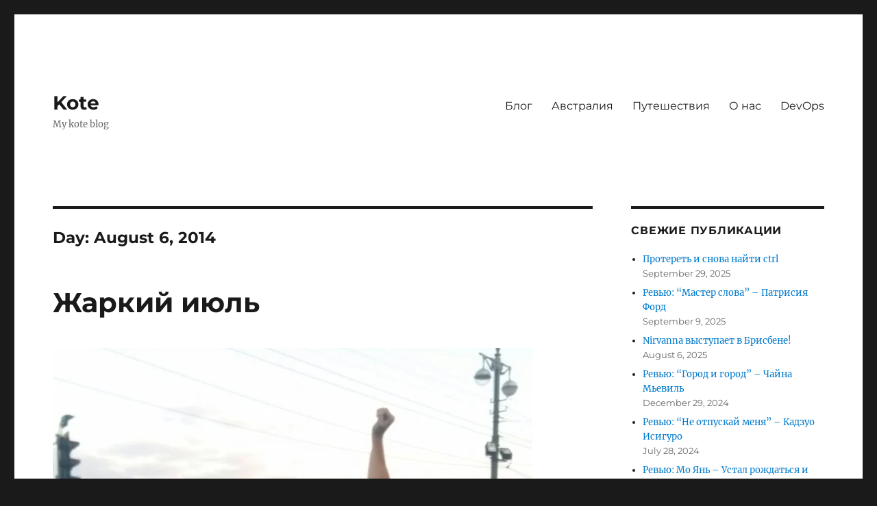

--- FILE ---
content_type: text/html; charset=UTF-8
request_url: https://kote.online/2014/08/06/
body_size: 9695
content:
<!DOCTYPE html>
<!-- Global site tag (gtag.js) - Google Analytics -->
<script type="litespeed/javascript" data-src="https://www.googletagmanager.com/gtag/js?id=UA-123189327-1"></script>
<script type="litespeed/javascript">window.dataLayer=window.dataLayer||[];function gtag(){dataLayer.push(arguments)}
gtag('js',new Date());gtag('config','UA-123189327-1')</script>

<div id="fb-root"></div>



<html dir="ltr" lang="en-US" prefix="og: https://ogp.me/ns#" class="no-js">
<head>
	<meta charset="UTF-8">
	<meta name="viewport" content="width=device-width, initial-scale=1">
	<link rel="profile" href="https://gmpg.org/xfn/11">
		
<title>August 6, 2014 - Kote</title>
	<style>img:is([sizes="auto" i], [sizes^="auto," i]) { contain-intrinsic-size: 3000px 1500px }</style>
	
		<!-- All in One SEO 4.7.7 - aioseo.com -->
	<meta name="robots" content="max-image-preview:large" />
	<link rel="canonical" href="https://kote.online/2014/08/06/" />
	<meta name="generator" content="All in One SEO (AIOSEO) 4.7.7" />
		<script type="application/ld+json" class="aioseo-schema">
			{"@context":"https:\/\/schema.org","@graph":[{"@type":"BreadcrumbList","@id":"https:\/\/kote.online\/2014\/08\/06\/#breadcrumblist","itemListElement":[{"@type":"ListItem","@id":"https:\/\/kote.online\/#listItem","position":1,"name":"Home","item":"https:\/\/kote.online\/","nextItem":{"@type":"ListItem","@id":"https:\/\/kote.online\/2014\/#listItem","name":"2014"}},{"@type":"ListItem","@id":"https:\/\/kote.online\/2014\/#listItem","position":2,"name":"2014","item":"https:\/\/kote.online\/2014\/","nextItem":{"@type":"ListItem","@id":"https:\/\/kote.online\/2014\/08\/#listItem","name":"August, 2014"},"previousItem":{"@type":"ListItem","@id":"https:\/\/kote.online\/#listItem","name":"Home"}},{"@type":"ListItem","@id":"https:\/\/kote.online\/2014\/08\/#listItem","position":3,"name":"August, 2014","item":"https:\/\/kote.online\/2014\/08\/","nextItem":{"@type":"ListItem","@id":"https:\/\/kote.online\/2014\/08\/06\/#listItem","name":"August 6, 2014"},"previousItem":{"@type":"ListItem","@id":"https:\/\/kote.online\/2014\/#listItem","name":"2014"}},{"@type":"ListItem","@id":"https:\/\/kote.online\/2014\/08\/06\/#listItem","position":4,"name":"August 6, 2014","previousItem":{"@type":"ListItem","@id":"https:\/\/kote.online\/2014\/08\/#listItem","name":"August, 2014"}}]},{"@type":"CollectionPage","@id":"https:\/\/kote.online\/2014\/08\/06\/#collectionpage","url":"https:\/\/kote.online\/2014\/08\/06\/","name":"August 6, 2014 - Kote","inLanguage":"en-US","isPartOf":{"@id":"https:\/\/kote.online\/#website"},"breadcrumb":{"@id":"https:\/\/kote.online\/2014\/08\/06\/#breadcrumblist"}},{"@type":"WebSite","@id":"https:\/\/kote.online\/#website","url":"https:\/\/kote.online\/","name":"Kote","description":"My kote blog","inLanguage":"en-US","publisher":{"@id":"https:\/\/kote.online\/#person"}}]}
		</script>
		<!-- All in One SEO -->

<link rel="alternate" type="application/rss+xml" title="Kote &raquo; Feed" href="https://kote.online/feed/" />
<link rel="alternate" type="application/rss+xml" title="Kote &raquo; Comments Feed" href="https://kote.online/comments/feed/" />

<style id='wp-emoji-styles-inline-css'>

	img.wp-smiley, img.emoji {
		display: inline !important;
		border: none !important;
		box-shadow: none !important;
		height: 1em !important;
		width: 1em !important;
		margin: 0 0.07em !important;
		vertical-align: -0.1em !important;
		background: none !important;
		padding: 0 !important;
	}
</style>
<link data-optimized="1" rel='stylesheet' id='wp-block-library-css' href='https://kote.online/wp-content/litespeed/css/d1ce382b3b3046bafa9a6637c22479b7.css?ver=28785' media='all' />
<style id='wp-block-library-theme-inline-css'>
.wp-block-audio :where(figcaption){color:#555;font-size:13px;text-align:center}.is-dark-theme .wp-block-audio :where(figcaption){color:#ffffffa6}.wp-block-audio{margin:0 0 1em}.wp-block-code{border:1px solid #ccc;border-radius:4px;font-family:Menlo,Consolas,monaco,monospace;padding:.8em 1em}.wp-block-embed :where(figcaption){color:#555;font-size:13px;text-align:center}.is-dark-theme .wp-block-embed :where(figcaption){color:#ffffffa6}.wp-block-embed{margin:0 0 1em}.blocks-gallery-caption{color:#555;font-size:13px;text-align:center}.is-dark-theme .blocks-gallery-caption{color:#ffffffa6}:root :where(.wp-block-image figcaption){color:#555;font-size:13px;text-align:center}.is-dark-theme :root :where(.wp-block-image figcaption){color:#ffffffa6}.wp-block-image{margin:0 0 1em}.wp-block-pullquote{border-bottom:4px solid;border-top:4px solid;color:currentColor;margin-bottom:1.75em}.wp-block-pullquote cite,.wp-block-pullquote footer,.wp-block-pullquote__citation{color:currentColor;font-size:.8125em;font-style:normal;text-transform:uppercase}.wp-block-quote{border-left:.25em solid;margin:0 0 1.75em;padding-left:1em}.wp-block-quote cite,.wp-block-quote footer{color:currentColor;font-size:.8125em;font-style:normal;position:relative}.wp-block-quote:where(.has-text-align-right){border-left:none;border-right:.25em solid;padding-left:0;padding-right:1em}.wp-block-quote:where(.has-text-align-center){border:none;padding-left:0}.wp-block-quote.is-large,.wp-block-quote.is-style-large,.wp-block-quote:where(.is-style-plain){border:none}.wp-block-search .wp-block-search__label{font-weight:700}.wp-block-search__button{border:1px solid #ccc;padding:.375em .625em}:where(.wp-block-group.has-background){padding:1.25em 2.375em}.wp-block-separator.has-css-opacity{opacity:.4}.wp-block-separator{border:none;border-bottom:2px solid;margin-left:auto;margin-right:auto}.wp-block-separator.has-alpha-channel-opacity{opacity:1}.wp-block-separator:not(.is-style-wide):not(.is-style-dots){width:100px}.wp-block-separator.has-background:not(.is-style-dots){border-bottom:none;height:1px}.wp-block-separator.has-background:not(.is-style-wide):not(.is-style-dots){height:2px}.wp-block-table{margin:0 0 1em}.wp-block-table td,.wp-block-table th{word-break:normal}.wp-block-table :where(figcaption){color:#555;font-size:13px;text-align:center}.is-dark-theme .wp-block-table :where(figcaption){color:#ffffffa6}.wp-block-video :where(figcaption){color:#555;font-size:13px;text-align:center}.is-dark-theme .wp-block-video :where(figcaption){color:#ffffffa6}.wp-block-video{margin:0 0 1em}:root :where(.wp-block-template-part.has-background){margin-bottom:0;margin-top:0;padding:1.25em 2.375em}
</style>
<style id='classic-theme-styles-inline-css'>
/*! This file is auto-generated */
.wp-block-button__link{color:#fff;background-color:#32373c;border-radius:9999px;box-shadow:none;text-decoration:none;padding:calc(.667em + 2px) calc(1.333em + 2px);font-size:1.125em}.wp-block-file__button{background:#32373c;color:#fff;text-decoration:none}
</style>
<style id='global-styles-inline-css'>
:root{--wp--preset--aspect-ratio--square: 1;--wp--preset--aspect-ratio--4-3: 4/3;--wp--preset--aspect-ratio--3-4: 3/4;--wp--preset--aspect-ratio--3-2: 3/2;--wp--preset--aspect-ratio--2-3: 2/3;--wp--preset--aspect-ratio--16-9: 16/9;--wp--preset--aspect-ratio--9-16: 9/16;--wp--preset--color--black: #000000;--wp--preset--color--cyan-bluish-gray: #abb8c3;--wp--preset--color--white: #fff;--wp--preset--color--pale-pink: #f78da7;--wp--preset--color--vivid-red: #cf2e2e;--wp--preset--color--luminous-vivid-orange: #ff6900;--wp--preset--color--luminous-vivid-amber: #fcb900;--wp--preset--color--light-green-cyan: #7bdcb5;--wp--preset--color--vivid-green-cyan: #00d084;--wp--preset--color--pale-cyan-blue: #8ed1fc;--wp--preset--color--vivid-cyan-blue: #0693e3;--wp--preset--color--vivid-purple: #9b51e0;--wp--preset--color--dark-gray: #1a1a1a;--wp--preset--color--medium-gray: #686868;--wp--preset--color--light-gray: #e5e5e5;--wp--preset--color--blue-gray: #4d545c;--wp--preset--color--bright-blue: #007acc;--wp--preset--color--light-blue: #9adffd;--wp--preset--color--dark-brown: #402b30;--wp--preset--color--medium-brown: #774e24;--wp--preset--color--dark-red: #640c1f;--wp--preset--color--bright-red: #ff675f;--wp--preset--color--yellow: #ffef8e;--wp--preset--gradient--vivid-cyan-blue-to-vivid-purple: linear-gradient(135deg,rgba(6,147,227,1) 0%,rgb(155,81,224) 100%);--wp--preset--gradient--light-green-cyan-to-vivid-green-cyan: linear-gradient(135deg,rgb(122,220,180) 0%,rgb(0,208,130) 100%);--wp--preset--gradient--luminous-vivid-amber-to-luminous-vivid-orange: linear-gradient(135deg,rgba(252,185,0,1) 0%,rgba(255,105,0,1) 100%);--wp--preset--gradient--luminous-vivid-orange-to-vivid-red: linear-gradient(135deg,rgba(255,105,0,1) 0%,rgb(207,46,46) 100%);--wp--preset--gradient--very-light-gray-to-cyan-bluish-gray: linear-gradient(135deg,rgb(238,238,238) 0%,rgb(169,184,195) 100%);--wp--preset--gradient--cool-to-warm-spectrum: linear-gradient(135deg,rgb(74,234,220) 0%,rgb(151,120,209) 20%,rgb(207,42,186) 40%,rgb(238,44,130) 60%,rgb(251,105,98) 80%,rgb(254,248,76) 100%);--wp--preset--gradient--blush-light-purple: linear-gradient(135deg,rgb(255,206,236) 0%,rgb(152,150,240) 100%);--wp--preset--gradient--blush-bordeaux: linear-gradient(135deg,rgb(254,205,165) 0%,rgb(254,45,45) 50%,rgb(107,0,62) 100%);--wp--preset--gradient--luminous-dusk: linear-gradient(135deg,rgb(255,203,112) 0%,rgb(199,81,192) 50%,rgb(65,88,208) 100%);--wp--preset--gradient--pale-ocean: linear-gradient(135deg,rgb(255,245,203) 0%,rgb(182,227,212) 50%,rgb(51,167,181) 100%);--wp--preset--gradient--electric-grass: linear-gradient(135deg,rgb(202,248,128) 0%,rgb(113,206,126) 100%);--wp--preset--gradient--midnight: linear-gradient(135deg,rgb(2,3,129) 0%,rgb(40,116,252) 100%);--wp--preset--font-size--small: 13px;--wp--preset--font-size--medium: 20px;--wp--preset--font-size--large: 36px;--wp--preset--font-size--x-large: 42px;--wp--preset--spacing--20: 0.44rem;--wp--preset--spacing--30: 0.67rem;--wp--preset--spacing--40: 1rem;--wp--preset--spacing--50: 1.5rem;--wp--preset--spacing--60: 2.25rem;--wp--preset--spacing--70: 3.38rem;--wp--preset--spacing--80: 5.06rem;--wp--preset--shadow--natural: 6px 6px 9px rgba(0, 0, 0, 0.2);--wp--preset--shadow--deep: 12px 12px 50px rgba(0, 0, 0, 0.4);--wp--preset--shadow--sharp: 6px 6px 0px rgba(0, 0, 0, 0.2);--wp--preset--shadow--outlined: 6px 6px 0px -3px rgba(255, 255, 255, 1), 6px 6px rgba(0, 0, 0, 1);--wp--preset--shadow--crisp: 6px 6px 0px rgba(0, 0, 0, 1);}:where(.is-layout-flex){gap: 0.5em;}:where(.is-layout-grid){gap: 0.5em;}body .is-layout-flex{display: flex;}.is-layout-flex{flex-wrap: wrap;align-items: center;}.is-layout-flex > :is(*, div){margin: 0;}body .is-layout-grid{display: grid;}.is-layout-grid > :is(*, div){margin: 0;}:where(.wp-block-columns.is-layout-flex){gap: 2em;}:where(.wp-block-columns.is-layout-grid){gap: 2em;}:where(.wp-block-post-template.is-layout-flex){gap: 1.25em;}:where(.wp-block-post-template.is-layout-grid){gap: 1.25em;}.has-black-color{color: var(--wp--preset--color--black) !important;}.has-cyan-bluish-gray-color{color: var(--wp--preset--color--cyan-bluish-gray) !important;}.has-white-color{color: var(--wp--preset--color--white) !important;}.has-pale-pink-color{color: var(--wp--preset--color--pale-pink) !important;}.has-vivid-red-color{color: var(--wp--preset--color--vivid-red) !important;}.has-luminous-vivid-orange-color{color: var(--wp--preset--color--luminous-vivid-orange) !important;}.has-luminous-vivid-amber-color{color: var(--wp--preset--color--luminous-vivid-amber) !important;}.has-light-green-cyan-color{color: var(--wp--preset--color--light-green-cyan) !important;}.has-vivid-green-cyan-color{color: var(--wp--preset--color--vivid-green-cyan) !important;}.has-pale-cyan-blue-color{color: var(--wp--preset--color--pale-cyan-blue) !important;}.has-vivid-cyan-blue-color{color: var(--wp--preset--color--vivid-cyan-blue) !important;}.has-vivid-purple-color{color: var(--wp--preset--color--vivid-purple) !important;}.has-black-background-color{background-color: var(--wp--preset--color--black) !important;}.has-cyan-bluish-gray-background-color{background-color: var(--wp--preset--color--cyan-bluish-gray) !important;}.has-white-background-color{background-color: var(--wp--preset--color--white) !important;}.has-pale-pink-background-color{background-color: var(--wp--preset--color--pale-pink) !important;}.has-vivid-red-background-color{background-color: var(--wp--preset--color--vivid-red) !important;}.has-luminous-vivid-orange-background-color{background-color: var(--wp--preset--color--luminous-vivid-orange) !important;}.has-luminous-vivid-amber-background-color{background-color: var(--wp--preset--color--luminous-vivid-amber) !important;}.has-light-green-cyan-background-color{background-color: var(--wp--preset--color--light-green-cyan) !important;}.has-vivid-green-cyan-background-color{background-color: var(--wp--preset--color--vivid-green-cyan) !important;}.has-pale-cyan-blue-background-color{background-color: var(--wp--preset--color--pale-cyan-blue) !important;}.has-vivid-cyan-blue-background-color{background-color: var(--wp--preset--color--vivid-cyan-blue) !important;}.has-vivid-purple-background-color{background-color: var(--wp--preset--color--vivid-purple) !important;}.has-black-border-color{border-color: var(--wp--preset--color--black) !important;}.has-cyan-bluish-gray-border-color{border-color: var(--wp--preset--color--cyan-bluish-gray) !important;}.has-white-border-color{border-color: var(--wp--preset--color--white) !important;}.has-pale-pink-border-color{border-color: var(--wp--preset--color--pale-pink) !important;}.has-vivid-red-border-color{border-color: var(--wp--preset--color--vivid-red) !important;}.has-luminous-vivid-orange-border-color{border-color: var(--wp--preset--color--luminous-vivid-orange) !important;}.has-luminous-vivid-amber-border-color{border-color: var(--wp--preset--color--luminous-vivid-amber) !important;}.has-light-green-cyan-border-color{border-color: var(--wp--preset--color--light-green-cyan) !important;}.has-vivid-green-cyan-border-color{border-color: var(--wp--preset--color--vivid-green-cyan) !important;}.has-pale-cyan-blue-border-color{border-color: var(--wp--preset--color--pale-cyan-blue) !important;}.has-vivid-cyan-blue-border-color{border-color: var(--wp--preset--color--vivid-cyan-blue) !important;}.has-vivid-purple-border-color{border-color: var(--wp--preset--color--vivid-purple) !important;}.has-vivid-cyan-blue-to-vivid-purple-gradient-background{background: var(--wp--preset--gradient--vivid-cyan-blue-to-vivid-purple) !important;}.has-light-green-cyan-to-vivid-green-cyan-gradient-background{background: var(--wp--preset--gradient--light-green-cyan-to-vivid-green-cyan) !important;}.has-luminous-vivid-amber-to-luminous-vivid-orange-gradient-background{background: var(--wp--preset--gradient--luminous-vivid-amber-to-luminous-vivid-orange) !important;}.has-luminous-vivid-orange-to-vivid-red-gradient-background{background: var(--wp--preset--gradient--luminous-vivid-orange-to-vivid-red) !important;}.has-very-light-gray-to-cyan-bluish-gray-gradient-background{background: var(--wp--preset--gradient--very-light-gray-to-cyan-bluish-gray) !important;}.has-cool-to-warm-spectrum-gradient-background{background: var(--wp--preset--gradient--cool-to-warm-spectrum) !important;}.has-blush-light-purple-gradient-background{background: var(--wp--preset--gradient--blush-light-purple) !important;}.has-blush-bordeaux-gradient-background{background: var(--wp--preset--gradient--blush-bordeaux) !important;}.has-luminous-dusk-gradient-background{background: var(--wp--preset--gradient--luminous-dusk) !important;}.has-pale-ocean-gradient-background{background: var(--wp--preset--gradient--pale-ocean) !important;}.has-electric-grass-gradient-background{background: var(--wp--preset--gradient--electric-grass) !important;}.has-midnight-gradient-background{background: var(--wp--preset--gradient--midnight) !important;}.has-small-font-size{font-size: var(--wp--preset--font-size--small) !important;}.has-medium-font-size{font-size: var(--wp--preset--font-size--medium) !important;}.has-large-font-size{font-size: var(--wp--preset--font-size--large) !important;}.has-x-large-font-size{font-size: var(--wp--preset--font-size--x-large) !important;}
:where(.wp-block-post-template.is-layout-flex){gap: 1.25em;}:where(.wp-block-post-template.is-layout-grid){gap: 1.25em;}
:where(.wp-block-columns.is-layout-flex){gap: 2em;}:where(.wp-block-columns.is-layout-grid){gap: 2em;}
:root :where(.wp-block-pullquote){font-size: 1.5em;line-height: 1.6;}
</style>
<link data-optimized="1" rel='stylesheet' id='twentysixteen-fonts-css' href='https://kote.online/wp-content/litespeed/css/eddf8f890f8f8dfde60c1a57a2b389e0.css?ver=de27d' media='all' />
<link data-optimized="1" rel='stylesheet' id='genericons-css' href='https://kote.online/wp-content/litespeed/css/e0357163bcec49e90529ea5421833c0b.css?ver=057e1' media='all' />
<link data-optimized="1" rel='stylesheet' id='twentysixteen-style-css' href='https://kote.online/wp-content/litespeed/css/85ca8e14226fb2cf7c74a38d79710e73.css?ver=ae3f7' media='all' />
<link data-optimized="1" rel='stylesheet' id='twentysixteen-block-style-css' href='https://kote.online/wp-content/litespeed/css/34ed5b4c292cc913067cc191dde1cfb9.css?ver=33352' media='all' />
<!--[if lt IE 10]>
<link rel='stylesheet' id='twentysixteen-ie-css' href='https://kote.online/wp-content/themes/twentysixteen/css/ie.css?ver=20170530' media='all' />
<![endif]-->
<!--[if lt IE 9]>
<link rel='stylesheet' id='twentysixteen-ie8-css' href='https://kote.online/wp-content/themes/twentysixteen/css/ie8.css?ver=20170530' media='all' />
<![endif]-->
<!--[if lt IE 8]>
<link rel='stylesheet' id='twentysixteen-ie7-css' href='https://kote.online/wp-content/themes/twentysixteen/css/ie7.css?ver=20170530' media='all' />
<![endif]-->
<link data-optimized="1" rel='stylesheet' id='slb_core-css' href='https://kote.online/wp-content/litespeed/css/cc2c9de76717f2c0124efb18c09d7018.css?ver=0b7ed' media='all' />
<!--[if lt IE 9]>
<script src="https://kote.online/wp-content/themes/twentysixteen/js/html5.js?ver=3.7.3" id="twentysixteen-html5-js"></script>
<![endif]-->
<script src="https://kote.online/wp-includes/js/jquery/jquery.min.js?ver=3.7.1" id="jquery-core-js"></script>

<link rel="https://api.w.org/" href="https://kote.online/wp-json/" /><link rel="EditURI" type="application/rsd+xml" title="RSD" href="https://kote.online/xmlrpc.php?rsd" />
<meta name="generator" content="WordPress 6.7.4" />
</head>

<body class="archive date wp-embed-responsive group-blog hfeed">
<div id="page" class="site">
	<div class="site-inner">
		<a class="skip-link screen-reader-text" href="#content">
			Skip to content		</a>

		<header id="masthead" class="site-header">
			<div class="site-header-main">
				<div class="site-branding">
					
											<p class="site-title"><a href="https://kote.online/" rel="home">Kote</a></p>
												<p class="site-description">My kote blog</p>
									</div><!-- .site-branding -->

									<button id="menu-toggle" class="menu-toggle">Menu</button>

					<div id="site-header-menu" class="site-header-menu">
													<nav id="site-navigation" class="main-navigation" aria-label="Primary Menu">
								<div class="menu-main-menu-container"><ul id="menu-main-menu" class="primary-menu"><li id="menu-item-33" class="menu-item menu-item-type-taxonomy menu-item-object-category menu-item-33"><a href="https://kote.online/category/blog/">Блог</a></li>
<li id="menu-item-555" class="menu-item menu-item-type-post_type menu-item-object-page menu-item-555"><a href="https://kote.online/au/">Австралия</a></li>
<li id="menu-item-20" class="menu-item menu-item-type-post_type menu-item-object-page menu-item-20"><a href="https://kote.online/travels/">Путешествия</a></li>
<li id="menu-item-16" class="menu-item menu-item-type-post_type menu-item-object-page menu-item-16"><a href="https://kote.online/about/">О нас</a></li>
<li id="menu-item-2883" class="menu-item menu-item-type-custom menu-item-object-custom menu-item-2883"><a href="https://kote.online/category/devops/">DevOps</a></li>
</ul></div>							</nav><!-- .main-navigation -->
						
													<nav id="social-navigation" class="social-navigation" aria-label="Social Links Menu">
								<div class="menu-testm-container"><ul id="menu-testm" class="social-links-menu"><li id="menu-item-554" class="menu-item menu-item-type-taxonomy menu-item-object-post_tag menu-item-554"><a href="https://kote.online/tag/%d0%b0%d0%b2%d1%81%d1%82%d1%80%d0%b0%d0%bb%d0%b8%d1%8f/"><span class="screen-reader-text">Австралия</span></a></li>
</ul></div>							</nav><!-- .social-navigation -->
											</div><!-- .site-header-menu -->
							</div><!-- .site-header-main -->

					</header><!-- .site-header -->

		<div id="content" class="site-content">

	<div id="primary" class="content-area">
		<main id="main" class="site-main">

		
			<header class="page-header">
				<h1 class="page-title">Day: <span>August 6, 2014</span></h1>			</header><!-- .page-header -->

			
<article id="post-70" class="post-70 post type-post status-publish format-standard has-post-thumbnail hentry category-blog">
	<header class="entry-header">
		
		<h2 class="entry-title"><a href="https://kote.online/2014/08/06/%d0%b6%d0%b0%d1%80%d0%ba%d0%b8%d0%b9-%d0%b8%d1%8e%d0%bb%d1%8c/" rel="bookmark">Жаркий июль</a></h2>	</header><!-- .entry-header -->

	
	
	<a class="post-thumbnail" href="https://kote.online/2014/08/06/%d0%b6%d0%b0%d1%80%d0%ba%d0%b8%d0%b9-%d0%b8%d1%8e%d0%bb%d1%8c/" aria-hidden="true">
		<img width="700" height="897" src="https://kote.online/wp-content/uploads/2018/07/2014-08-05-21-58-57-1.jpg.webp" class="attachment-post-thumbnail size-post-thumbnail wp-post-image" alt="Жаркий июль" decoding="async" fetchpriority="high" srcset="https://kote.online/wp-content/uploads/2018/07/2014-08-05-21-58-57-1.jpg.webp 700w, https://kote.online/wp-content/uploads/2018/07/2014-08-05-21-58-57-1-234x300.jpg.webp 234w" sizes="(max-width: 709px) 85vw, (max-width: 909px) 67vw, (max-width: 984px) 60vw, (max-width: 1362px) 62vw, 840px" />	</a>

		
	<div class="entry-content">
		<p>В июле Питер порадовал отличной погодой. Жара стоит такая, что в офисе сидеть очень тоскливо. Кондей шумит и дует противным пыльным воздухом, а на улице солнце и +29. Правда, по такой погоде очень здорово кататься на работу на велосипеде. Накатал на Strida уже 1100 км за этот сезон и открыл отличный маршрут по Невскому! Езжу с мувинайт через весь Невский от Дворцовой площади до метро Маяковская. Ехать по самому центру в правом ряду и обгонять машины на светофорах – непередаваемо классно.</p>
<p> <a href="https://kote.online/2014/08/06/%d0%b6%d0%b0%d1%80%d0%ba%d0%b8%d0%b9-%d0%b8%d1%8e%d0%bb%d1%8c/#more-70" class="more-link">Continue reading<span class="screen-reader-text"> &#8220;Жаркий июль&#8221;</span></a></p>
	</div><!-- .entry-content -->

	<footer class="entry-footer">
		<span class="byline"><span class="author vcard"><img alt='' src='https://secure.gravatar.com/avatar/41f52c6f355fbe90c5feeacd273f07a4?s=49&#038;d=mm&#038;r=g' srcset='https://secure.gravatar.com/avatar/41f52c6f355fbe90c5feeacd273f07a4?s=98&#038;d=mm&#038;r=g 2x' class='avatar avatar-49 photo' height='49' width='49' decoding='async'/><span class="screen-reader-text">Author </span> <a class="url fn n" href="https://kote.online/author/ivshof/">Slava</a></span></span><span class="posted-on"><span class="screen-reader-text">Posted on </span><a href="https://kote.online/2014/08/06/%d0%b6%d0%b0%d1%80%d0%ba%d0%b8%d0%b9-%d0%b8%d1%8e%d0%bb%d1%8c/" rel="bookmark"><time class="entry-date published" datetime="2014-08-06T22:11:49+10:00">August 6, 2014</time><time class="updated" datetime="2018-08-01T12:03:07+10:00">August 1, 2018</time></a></span><span class="cat-links"><span class="screen-reader-text">Categories </span><a href="https://kote.online/category/blog/" rel="category tag">Блог</a></span><span class="comments-link"><a href="https://kote.online/2014/08/06/%d0%b6%d0%b0%d1%80%d0%ba%d0%b8%d0%b9-%d0%b8%d1%8e%d0%bb%d1%8c/#respond">Leave a comment<span class="screen-reader-text"> on Жаркий июль</span></a></span>			</footer><!-- .entry-footer -->
</article><!-- #post-70 -->

		</main><!-- .site-main -->
	</div><!-- .content-area -->


	<aside id="secondary" class="sidebar widget-area">
		
		<section id="recent-posts-6" class="widget widget_recent_entries">
		<h2 class="widget-title">Свежие публикации</h2><nav aria-label="Свежие публикации">
		<ul>
											<li>
					<a href="https://kote.online/2025/09/29/%d0%bf%d1%80%d0%be%d1%82%d0%b5%d1%80%d0%b5%d1%82%d1%8c-%d0%b8-%d1%81%d0%bd%d0%be%d0%b2%d0%b0-%d0%bd%d0%b0%d0%b9%d1%82%d0%b8-ctrl/">Протереть и снова найти ctrl</a>
											<span class="post-date">September 29, 2025</span>
									</li>
											<li>
					<a href="https://kote.online/2025/09/09/the-list-patricia-forde/">Ревью: “Мастер слова” – Патрисия Форд</a>
											<span class="post-date">September 9, 2025</span>
									</li>
											<li>
					<a href="https://kote.online/2025/08/06/nirvanna-%d0%b2%d1%8b%d1%81%d1%82%d1%83%d0%bf%d0%b0%d0%b5%d1%82-%d0%b2-%d0%b1%d1%80%d0%b8%d1%81%d0%b1%d0%b5%d0%bd%d0%b5/">Nirvanna выступает в Брисбене!</a>
											<span class="post-date">August 6, 2025</span>
									</li>
											<li>
					<a href="https://kote.online/2024/12/29/city-and-city/">Ревью: &#8220;Город и город&#8221; &#8211; Чайна Мьевиль</a>
											<span class="post-date">December 29, 2024</span>
									</li>
											<li>
					<a href="https://kote.online/2024/07/28/never-let-me-go/">Ревью: &#8220;Не отпускай меня&#8221; &#8211; Кадзуо Исигуро</a>
											<span class="post-date">July 28, 2024</span>
									</li>
											<li>
					<a href="https://kote.online/2024/04/21/life_and_death_are_wearing_me_out/">Ревью: Мо Янь &#8211; Устал рождаться и умирать</a>
											<span class="post-date">April 21, 2024</span>
									</li>
											<li>
					<a href="https://kote.online/2023/12/26/cricket/">Посмотрел крикет на стадионе</a>
											<span class="post-date">December 26, 2023</span>
									</li>
											<li>
					<a href="https://kote.online/2023/11/01/bykov-in-brisbane/">Дмитрий Быков в Брисбене</a>
											<span class="post-date">November 1, 2023</span>
									</li>
											<li>
					<a href="https://kote.online/2023/09/26/team-works-by-chris-valletta/">Ревью: Team Works by Chris Valletta</a>
											<span class="post-date">September 26, 2023</span>
									</li>
											<li>
					<a href="https://kote.online/2023/07/08/crystal-castle/">Хрустальный замок и Шамбала-сад</a>
											<span class="post-date">July 8, 2023</span>
									</li>
					</ul>

		</nav></section><section id="calendar-5" class="widget widget_calendar"><h2 class="widget-title">Календарь</h2><div id="calendar_wrap" class="calendar_wrap"><table id="wp-calendar" class="wp-calendar-table">
	<caption>August 2014</caption>
	<thead>
	<tr>
		<th scope="col" title="Monday">M</th>
		<th scope="col" title="Tuesday">T</th>
		<th scope="col" title="Wednesday">W</th>
		<th scope="col" title="Thursday">T</th>
		<th scope="col" title="Friday">F</th>
		<th scope="col" title="Saturday">S</th>
		<th scope="col" title="Sunday">S</th>
	</tr>
	</thead>
	<tbody>
	<tr>
		<td colspan="4" class="pad">&nbsp;</td><td>1</td><td>2</td><td>3</td>
	</tr>
	<tr>
		<td>4</td><td>5</td><td><a href="https://kote.online/2014/08/06/" aria-label="Posts published on August 6, 2014">6</a></td><td>7</td><td>8</td><td>9</td><td>10</td>
	</tr>
	<tr>
		<td>11</td><td>12</td><td>13</td><td>14</td><td>15</td><td>16</td><td>17</td>
	</tr>
	<tr>
		<td>18</td><td>19</td><td>20</td><td>21</td><td>22</td><td>23</td><td>24</td>
	</tr>
	<tr>
		<td>25</td><td>26</td><td>27</td><td>28</td><td>29</td><td>30</td><td>31</td>
	</tr>
	</tbody>
	</table><nav aria-label="Previous and next months" class="wp-calendar-nav">
		<span class="wp-calendar-nav-prev"><a href="https://kote.online/2014/07/">&laquo; Jul</a></span>
		<span class="pad">&nbsp;</span>
		<span class="wp-calendar-nav-next"><a href="https://kote.online/2017/12/">Dec &raquo;</a></span>
	</nav></div></section><section id="tag_cloud-2" class="widget widget_tag_cloud"><h2 class="widget-title">Теги</h2><nav aria-label="Теги"><div class="tagcloud"><ul class='wp-tag-cloud' role='list'>
	<li><a href="https://kote.online/tag/5-out-of-10/" class="tag-cloud-link tag-link-329 tag-link-position-1" style="font-size: 1em;">5-out-of-10</a></li>
	<li><a href="https://kote.online/tag/6-out-of-10/" class="tag-cloud-link tag-link-258 tag-link-position-2" style="font-size: 1em;">6-out-of-10</a></li>
	<li><a href="https://kote.online/tag/7-out-of-10/" class="tag-cloud-link tag-link-318 tag-link-position-3" style="font-size: 1em;">7-out-of-10</a></li>
	<li><a href="https://kote.online/tag/8-out-of-10/" class="tag-cloud-link tag-link-259 tag-link-position-4" style="font-size: 1em;">8-out-of-10</a></li>
	<li><a href="https://kote.online/tag/9-out-of-10/" class="tag-cloud-link tag-link-260 tag-link-position-5" style="font-size: 1em;">9-out-of-10</a></li>
	<li><a href="https://kote.online/tag/asus-zenbook-ux310uq/" class="tag-cloud-link tag-link-87 tag-link-position-6" style="font-size: 1em;">ASUS Zenbook UX310UQ</a></li>
	<li><a href="https://kote.online/tag/bash/" class="tag-cloud-link tag-link-374 tag-link-position-7" style="font-size: 1em;">bash</a></li>
	<li><a href="https://kote.online/tag/book/" class="tag-cloud-link tag-link-305 tag-link-position-8" style="font-size: 1em;">book</a></li>
	<li><a href="https://kote.online/tag/bundaberg_trip_2021/" class="tag-cloud-link tag-link-347 tag-link-position-9" style="font-size: 1em;">Bundaberg_trip_2021</a></li>
	<li><a href="https://kote.online/tag/diskpart/" class="tag-cloud-link tag-link-89 tag-link-position-10" style="font-size: 1em;">Diskpart</a></li>
	<li><a href="https://kote.online/tag/english/" class="tag-cloud-link tag-link-54 tag-link-position-11" style="font-size: 1em;">English</a></li>
	<li><a href="https://kote.online/tag/far4/" class="tag-cloud-link tag-link-65 tag-link-position-12" style="font-size: 1em;">far4</a></li>
	<li><a href="https://kote.online/tag/game/" class="tag-cloud-link tag-link-336 tag-link-position-13" style="font-size: 1em;">game</a></li>
	<li><a href="https://kote.online/tag/japanese-garden/" class="tag-cloud-link tag-link-273 tag-link-position-14" style="font-size: 1em;">japanese garden</a></li>
	<li><a href="https://kote.online/tag/meetup/" class="tag-cloud-link tag-link-245 tag-link-position-15" style="font-size: 1em;">meetup</a></li>
	<li><a href="https://kote.online/tag/ny2014-trip/" class="tag-cloud-link tag-link-29 tag-link-position-16" style="font-size: 1em;">NY2014-trip</a></li>
	<li><a href="https://kote.online/tag/parks_trip_2019/" class="tag-cloud-link tag-link-266 tag-link-position-17" style="font-size: 1em;">Parks_trip_2019</a></li>
	<li><a href="https://kote.online/tag/review/" class="tag-cloud-link tag-link-239 tag-link-position-18" style="font-size: 1em;">review</a></li>
	<li><a href="https://kote.online/tag/ssd/" class="tag-cloud-link tag-link-84 tag-link-position-19" style="font-size: 1em;">SSD</a></li>
	<li><a href="https://kote.online/tag/strida/" class="tag-cloud-link tag-link-23 tag-link-position-20" style="font-size: 1em;">Strida</a></li>
	<li><a href="https://kote.online/tag/upgrade/" class="tag-cloud-link tag-link-73 tag-link-position-21" style="font-size: 1em;">Upgrade</a></li>
	<li><a href="https://kote.online/tag/video/" class="tag-cloud-link tag-link-275 tag-link-position-22" style="font-size: 1em;">video</a></li>
	<li><a href="https://kote.online/tag/videoreview/" class="tag-cloud-link tag-link-39 tag-link-position-23" style="font-size: 1em;">videoreview</a></li>
	<li><a href="https://kote.online/tag/weekend/" class="tag-cloud-link tag-link-17 tag-link-position-24" style="font-size: 1em;">weekend</a></li>
	<li><a href="https://kote.online/tag/windows/" class="tag-cloud-link tag-link-86 tag-link-position-25" style="font-size: 1em;">Windows</a></li>
	<li><a href="https://kote.online/tag/wordpress/" class="tag-cloud-link tag-link-244 tag-link-position-26" style="font-size: 1em;">WordPress</a></li>
	<li><a href="https://kote.online/tag/%d0%b1%d1%80%d0%b8%d1%81%d0%b1%d0%b5%d0%bd/" class="tag-cloud-link tag-link-278 tag-link-position-27" style="font-size: 1em;">Брисбен</a></li>
	<li><a href="https://kote.online/tag/%d0%ba%d0%be%d1%84%d0%b5/" class="tag-cloud-link tag-link-32 tag-link-position-28" style="font-size: 1em;">Кофе</a></li>
	<li><a href="https://kote.online/tag/%d0%bf%d1%83%d1%82%d0%b5%d1%88%d0%b5%d1%81%d1%82%d0%b2%d0%b8%d1%8f/" class="tag-cloud-link tag-link-30 tag-link-position-29" style="font-size: 1em;">Путешествия</a></li>
	<li><a href="https://kote.online/tag/%d0%b2%d0%b8%d0%b4%d0%b5%d0%be/" class="tag-cloud-link tag-link-247 tag-link-position-30" style="font-size: 1em;">видео</a></li>
	<li><a href="https://kote.online/tag/%d0%b8%d1%82%d0%be%d0%b3%d0%b8-%d0%b3%d0%be%d0%b4%d0%b0/" class="tag-cloud-link tag-link-199 tag-link-position-31" style="font-size: 1em;">итоги года</a></li>
	<li><a href="https://kote.online/tag/%d0%ba%d0%b5%d0%bc%d0%bf%d0%b8%d0%bd%d0%b3/" class="tag-cloud-link tag-link-334 tag-link-position-32" style="font-size: 1em;">кемпинг</a></li>
	<li><a href="https://kote.online/tag/%d0%ba%d0%bb%d0%b0%d0%b2%d0%b8%d0%b0%d1%82%d1%83%d1%80%d0%b0/" class="tag-cloud-link tag-link-307 tag-link-position-33" style="font-size: 1em;">клавиатура</a></li>
	<li><a href="https://kote.online/tag/%d0%ba%d0%bd%d0%b8%d0%b3%d0%b0/" class="tag-cloud-link tag-link-400 tag-link-position-34" style="font-size: 1em;">книга</a></li>
	<li><a href="https://kote.online/tag/%d0%ba%d0%bd%d0%b8%d0%b3%d0%b8/" class="tag-cloud-link tag-link-364 tag-link-position-35" style="font-size: 1em;">книги</a></li>
	<li><a href="https://kote.online/tag/%d0%ba%d0%be%d0%bd%d1%86%d0%b5%d1%80%d1%82/" class="tag-cloud-link tag-link-26 tag-link-position-36" style="font-size: 1em;">концерт</a></li>
	<li><a href="https://kote.online/tag/%d0%bb%d0%b8%d1%82%d0%b5%d1%80%d0%b0%d1%82%d1%83%d1%80%d0%b0/" class="tag-cloud-link tag-link-189 tag-link-position-37" style="font-size: 1em;">литература</a></li>
	<li><a href="https://kote.online/tag/%d0%be%d0%b1%d0%b7%d0%be%d1%80-%d0%ba%d0%b8%d0%bd%d0%be/" class="tag-cloud-link tag-link-219 tag-link-position-38" style="font-size: 1em;">обзор кино</a></li>
	<li><a href="https://kote.online/tag/%d0%be%d0%b1%d0%b7%d0%be%d1%80-%d0%bc%d1%83%d0%bb%d1%8c%d1%82%d1%84%d0%b8%d0%bb%d1%8c%d0%bc%d0%b0-%d1%81%d1%82%d1%83%d0%b4%d0%b8%d0%b8-%d0%b3%d0%b8%d0%b1%d0%bb%d0%b8-%d0%bf%d0%be%d1%80%d0%ba%d0%be/" class="tag-cloud-link tag-link-230 tag-link-position-39" style="font-size: 1em;">обзор мультфильма студии Гибли Порко Россо 1992</a></li>
	<li><a href="https://kote.online/tag/%d0%bf%d0%b0%d1%80%d0%ba/" class="tag-cloud-link tag-link-216 tag-link-position-40" style="font-size: 1em;">парк</a></li>
	<li><a href="https://kote.online/tag/%d1%80%d0%b0%d0%b1%d0%be%d1%82%d0%b0/" class="tag-cloud-link tag-link-171 tag-link-position-41" style="font-size: 1em;">работа</a></li>
	<li><a href="https://kote.online/tag/%d1%80%d0%b5%d0%b2%d1%8c%d1%8e/" class="tag-cloud-link tag-link-387 tag-link-position-42" style="font-size: 1em;">ревью</a></li>
	<li><a href="https://kote.online/tag/%d1%81%d0%b2%d0%b0%d0%b4%d1%8c%d0%b1%d0%b0/" class="tag-cloud-link tag-link-75 tag-link-position-43" style="font-size: 1em;">свадьба</a></li>
	<li><a href="https://kote.online/tag/%d1%84%d0%be%d1%82%d0%be/" class="tag-cloud-link tag-link-277 tag-link-position-44" style="font-size: 1em;">фото</a></li>
	<li><a href="https://kote.online/tag/%d1%86%d0%b5%d0%bd%d1%8b-%d0%b2-%d0%b0%d0%b2%d1%81%d1%82%d1%80%d0%b0%d0%bb%d0%b8%d0%b8/" class="tag-cloud-link tag-link-91 tag-link-position-45" style="font-size: 1em;">цены в Австралии</a></li>
</ul>
</div>
</nav></section><section id="search-2" class="widget widget_search"><h2 class="widget-title">Поиск</h2>
<form role="search" method="get" class="search-form" action="https://kote.online/">
	<label>
		<span class="screen-reader-text">
			Search for:		</span>
		<input type="search" class="search-field" placeholder="Search &hellip;" value="" name="s" />
	</label>
	<button type="submit" class="search-submit"><span class="screen-reader-text">
		Search	</span></button>
</form>
</section>	</aside><!-- .sidebar .widget-area -->

		</div><!-- .site-content -->

		<footer id="colophon" class="site-footer">
							<nav class="main-navigation" aria-label="Footer Primary Menu">
					<div class="menu-main-menu-container"><ul id="menu-main-menu-1" class="primary-menu"><li class="menu-item menu-item-type-taxonomy menu-item-object-category menu-item-33"><a href="https://kote.online/category/blog/">Блог</a></li>
<li class="menu-item menu-item-type-post_type menu-item-object-page menu-item-555"><a href="https://kote.online/au/">Австралия</a></li>
<li class="menu-item menu-item-type-post_type menu-item-object-page menu-item-20"><a href="https://kote.online/travels/">Путешествия</a></li>
<li class="menu-item menu-item-type-post_type menu-item-object-page menu-item-16"><a href="https://kote.online/about/">О нас</a></li>
<li class="menu-item menu-item-type-custom menu-item-object-custom menu-item-2883"><a href="https://kote.online/category/devops/">DevOps</a></li>
</ul></div>				</nav><!-- .main-navigation -->
			
							<nav class="social-navigation" aria-label="Footer Social Links Menu">
					<div class="menu-testm-container"><ul id="menu-testm-1" class="social-links-menu"><li class="menu-item menu-item-type-taxonomy menu-item-object-post_tag menu-item-554"><a href="https://kote.online/tag/%d0%b0%d0%b2%d1%81%d1%82%d1%80%d0%b0%d0%bb%d0%b8%d1%8f/"><span class="screen-reader-text">Австралия</span></a></li>
</ul></div>				</nav><!-- .social-navigation -->
			
			<div class="site-info">
								<span class="site-title"><a href="https://kote.online/" rel="home">Kote</a></span>
								<a href="https://wordpress.org/" class="imprint">
					Proudly powered by WordPress				</a>
			</div><!-- .site-info -->
		</footer><!-- .site-footer -->
	</div><!-- .site-inner -->
</div><!-- .site -->





<script data-optimized="1" type="litespeed/javascript" data-src="https://kote.online/wp-content/litespeed/js/17187c2e80d782f8b01448e1924a11e3.js?ver=76735"></script><script>const litespeed_ui_events=["mouseover","click","keydown","wheel","touchmove","touchstart"];var urlCreator=window.URL||window.webkitURL;function litespeed_load_delayed_js_force(){console.log("[LiteSpeed] Start Load JS Delayed"),litespeed_ui_events.forEach(e=>{window.removeEventListener(e,litespeed_load_delayed_js_force,{passive:!0})}),document.querySelectorAll("iframe[data-litespeed-src]").forEach(e=>{e.setAttribute("src",e.getAttribute("data-litespeed-src"))}),"loading"==document.readyState?window.addEventListener("DOMContentLoaded",litespeed_load_delayed_js):litespeed_load_delayed_js()}litespeed_ui_events.forEach(e=>{window.addEventListener(e,litespeed_load_delayed_js_force,{passive:!0})});async function litespeed_load_delayed_js(){let t=[];for(var d in document.querySelectorAll('script[type="litespeed/javascript"]').forEach(e=>{t.push(e)}),t)await new Promise(e=>litespeed_load_one(t[d],e));document.dispatchEvent(new Event("DOMContentLiteSpeedLoaded")),window.dispatchEvent(new Event("DOMContentLiteSpeedLoaded"))}function litespeed_load_one(t,e){console.log("[LiteSpeed] Load ",t);var d=document.createElement("script");d.addEventListener("load",e),d.addEventListener("error",e),t.getAttributeNames().forEach(e=>{"type"!=e&&d.setAttribute("data-src"==e?"src":e,t.getAttribute(e))});let a=!(d.type="text/javascript");!d.src&&t.textContent&&(d.src=litespeed_inline2src(t.textContent),a=!0),t.after(d),t.remove(),a&&e()}function litespeed_inline2src(t){try{var d=urlCreator.createObjectURL(new Blob([t.replace(/^(?:<!--)?(.*?)(?:-->)?$/gm,"$1")],{type:"text/javascript"}))}catch(e){d="data:text/javascript;base64,"+btoa(t.replace(/^(?:<!--)?(.*?)(?:-->)?$/gm,"$1"))}return d}</script></body>
</html>


<!-- Page cached by LiteSpeed Cache 6.5.4 on 2026-02-02 18:49:36 -->